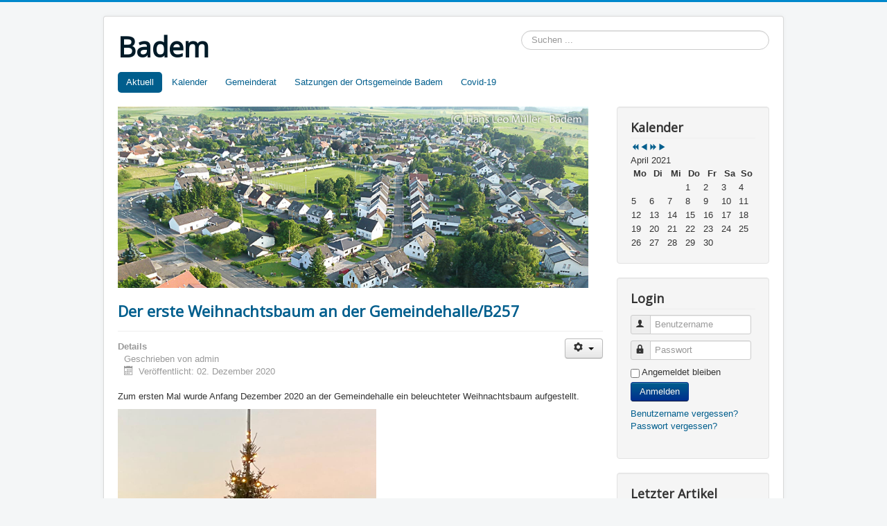

--- FILE ---
content_type: text/html; charset=utf-8
request_url: http://mycms.badem.de/index.php?iccaldate=2021-04-1&start=24
body_size: 9888
content:
<!DOCTYPE html>
<html lang="de-de" dir="ltr">
<head>
	<meta name="viewport" content="width=device-width, initial-scale=1.0" />
	<meta charset="utf-8" />
	<base href="http://mycms.badem.de/index.php" />
	<meta name="generator" content="Joomla! - Open Source Content Management" />
	<title>Aktuell</title>
	<link href="/index.php?iccaldate=2021-04-1&amp;format=feed&amp;type=rss" rel="alternate" type="application/rss+xml" title="RSS 2.0" />
	<link href="/index.php?iccaldate=2021-04-1&amp;format=feed&amp;type=atom" rel="alternate" type="application/atom+xml" title="Atom 1.0" />
	<link href="/templates/protostar/favicon.ico" rel="shortcut icon" type="image/vnd.microsoft.icon" />
	<link href="http://mycms.badem.de/index.php/component/search/?iccaldate=2021-04-1&amp;layout=blog&amp;id=2&amp;Itemid=101&amp;format=opensearch" rel="search" title="Suchen Badem" type="application/opensearchdescription+xml" />
	<link href="/templates/protostar/css/template.css?113f8fa2a83689f424099226fade397d" rel="stylesheet" />
	<link href="https://fonts.googleapis.com/css?family=Open+Sans" rel="stylesheet" />
	<link href="/media/com_icagenda/icicons/style.css" rel="stylesheet" />
	<link href="/components/com_icagenda/themes/packs/ic_rounded/css/ic_rounded_module.css" rel="stylesheet" />
	<style>

	h1, h2, h3, h4, h5, h6, .site-title {
		font-family: 'Open Sans', sans-serif;
	}
@media screen and (min-width:1201px){


}

@media screen and (min-width:769px) and (max-width:1200px){


}

@media screen and (min-width:481px) and (max-width:768px){


.ic_rounded.iccalendar table td .icevent a:hover,
.ic_rounded.iccalendar table td .icevent a:focus {
	border-radius:3px;
	background:#333;
}
.ic_rounded.iccalendar table td .icevent a:hover .bright,
.ic_rounded.iccalendar table td .icevent a:focus .bright {
	border-radius:3px;
	color:#fff;
	background:#333;
}
.ic_rounded.iccalendar table td .icmulti a:hover,
.ic_rounded.iccalendar table td .icevent a:focus {
	background:#333;
}
.ic_rounded.iccalendar table td .icmulti a:hover .bright,
.ic_rounded.iccalendar table td .icevent a:focus .bright {
	color:#fff;
	background:#333;
}


.ic_rounded .icnav .backic:hover,
.ic_rounded .icnav .nextic:hover,
.ic_rounded .icnav .backicY:hover,
.ic_rounded .icnav .nexticY:hover {
	color:#333333;
	background:none;
	cursor:pointer;
}
#ictip a.close:hover {
	color:black;
	background:none;
	cursor:pointer;
}
#ictip div.linkTo:hover {
	color:#000;
	background:#ddd;
	text-decoration:none;
	border-radius:3px;
}
#ictip a:hover {
	background:none;
}

}

@media screen and (max-width:480px){



	#ictip a.close {
		padding-right:15px;
	}

}
div.mod_search93 input[type="search"]{ width:auto; }
	</style>
	<script type="application/json" class="joomla-script-options new">{"csrf.token":"6c9e408245b3a668954b7db337fca2e0","system.paths":{"root":"","base":""},"system.keepalive":{"interval":840000,"uri":"\/index.php\/component\/ajax\/?format=json"}}</script>
	<script src="/media/jui/js/jquery.min.js?113f8fa2a83689f424099226fade397d"></script>
	<script src="/media/jui/js/jquery-noconflict.js?113f8fa2a83689f424099226fade397d"></script>
	<script src="/media/jui/js/jquery-migrate.min.js?113f8fa2a83689f424099226fade397d"></script>
	<script src="/media/system/js/caption.js?113f8fa2a83689f424099226fade397d"></script>
	<script src="/media/jui/js/bootstrap.min.js?113f8fa2a83689f424099226fade397d"></script>
	<script src="/templates/protostar/js/template.js?113f8fa2a83689f424099226fade397d"></script>
	<!--[if lt IE 9]><script src="/media/jui/js/html5.js?113f8fa2a83689f424099226fade397d"></script><![endif]-->
	<script src="/modules/mod_iccalendar/js/jQuery.highlightToday.min.js"></script>
	<script src="/media/system/js/core.js?113f8fa2a83689f424099226fade397d"></script>
	<!--[if lt IE 9]><script src="/media/system/js/polyfill.event.js?113f8fa2a83689f424099226fade397d"></script><![endif]-->
	<script src="/media/system/js/keepalive.js?113f8fa2a83689f424099226fade397d"></script>
	<!--[if lt IE 9]><script src="/media/system/js/html5fallback.js?113f8fa2a83689f424099226fade397d"></script><![endif]-->
	<script>
jQuery(window).on('load',  function() {
				new JCaption('img.caption');
			});
		jQuery(document).ready(function(){
			jQuery("#mod_iccalendar_94").highlightToday("show_today");
		});
	jQuery(function($){ initTooltips(); $("body").on("subform-row-add", initTooltips); function initTooltips (event, container) { container = container || document;$(container).find(".hasTooltip").tooltip({"html": true,"container": "body"});} });
	</script>

</head>
<body class="site com_content view-category layout-blog no-task itemid-101">
	<!-- Body -->
	<div class="body" id="top">
		<div class="container">
			<!-- Header -->
			<header class="header" role="banner">
				<div class="header-inner clearfix">
					<a class="brand pull-left" href="/">
						<span class="site-title" title="Badem">Badem</span>											</a>
					<div class="header-search pull-right">
						<div class="search mod_search93">
	<form action="/index.php" method="post" class="form-inline" role="search">
		<label for="mod-search-searchword93" class="element-invisible">Suchen ...</label> <input name="searchword" id="mod-search-searchword93" maxlength="200"  class="inputbox search-query input-medium" type="search" size="40" placeholder="Suchen ..." />		<input type="hidden" name="task" value="search" />
		<input type="hidden" name="option" value="com_search" />
		<input type="hidden" name="Itemid" value="101" />
	</form>
</div>

					</div>
				</div>
			</header>
								<div class="moduletable_menu">
						<ul class="nav menu nav-pills mod-list">
<li class="item-101 default current active"><a href="/index.php" >Aktuell</a></li><li class="item-120"><a href="/index.php/kalender" >Kalender</a></li><li class="item-121"><a href="/index.php/gemeinderat" >Gemeinderat</a></li><li class="item-136"><a href="/index.php/satzungen-der-ortsgemeinde-badem" >Satzungen der Ortsgemeinde Badem</a></li><li class="item-368"><a href="/index.php/covid-19" >Covid-19 </a></li></ul>
		</div>
	
			<div class="row-fluid">
								<main id="content" role="main" class="span9">
					<!-- Begin Content -->
							<div class="moduletable">
						

<div class="custom"  >
	<p><img src="/images/sunset.jpg" alt="" width="679" height="262" /></p></div>
		</div>
	
					<div id="system-message-container">
	</div>

					<div class="blog" itemscope itemtype="https://schema.org/Blog">
	
		
	
	
	
				<div class="items-leading clearfix">
							<div class="leading-0"
					itemprop="blogPost" itemscope itemtype="https://schema.org/BlogPosting">
					

	<div class="page-header">
					<h2 itemprop="name">
									<a href="/index.php/127-der-erste-weihnachtsbaum-an-der-gemeindehalle-b257" itemprop="url">
						Der erste Weihnachtsbaum an der Gemeindehalle/B257					</a>
							</h2>
				
		
				
			</div>

	
<div class="icons">
	
					<div class="btn-group pull-right">
				<button class="btn dropdown-toggle" type="button" id="dropdownMenuButton-127" aria-label="Benutzerwerkzeuge"
				data-toggle="dropdown" aria-haspopup="true" aria-expanded="false">
					<span class="icon-cog" aria-hidden="true"></span>
					<span class="caret" aria-hidden="true"></span>
				</button>
								<ul class="dropdown-menu" aria-labelledby="dropdownMenuButton-127">
											<li class="print-icon"> <a href="/index.php/127-der-erste-weihnachtsbaum-an-der-gemeindehalle-b257?tmpl=component&amp;print=1&amp;layout=default" title="Eintrag ausdrucken < Der erste Weihnachtsbaum an der Gemeindehalle/B257 >" onclick="window.open(this.href,'win2','status=no,toolbar=no,scrollbars=yes,titlebar=no,menubar=no,resizable=yes,width=640,height=480,directories=no,location=no'); return false;" rel="nofollow">			<span class="icon-print" aria-hidden="true"></span>
		Drucken	</a> </li>
																<li class="email-icon"> <a href="/index.php/component/mailto/?tmpl=component&amp;template=protostar&amp;link=9aaf167aea07dc471ddde92ff93f382e271f8de2" title="Link einem Freund via E-Mail senden" onclick="window.open(this.href,'win2','width=400,height=450,menubar=yes,resizable=yes'); return false;" rel="nofollow">			<span class="icon-envelope" aria-hidden="true"></span>
		E-Mail	</a> </li>
														</ul>
			</div>
		
	</div>


			<dl class="article-info muted">

		
			<dt class="article-info-term">
									Details							</dt>

							<dd class="createdby" itemprop="author" itemscope itemtype="https://schema.org/Person">
					Geschrieben von <span itemprop="name">admin</span>	</dd>
			
			
			
			
										<dd class="published">
				<span class="icon-calendar" aria-hidden="true"></span>
				<time datetime="2020-12-02T12:22:57+00:00" itemprop="datePublished">
					Veröffentlicht: 02. Dezember 2020				</time>
			</dd>			
		
					
			
						</dl>




<p class="MsoNormal">Zum ersten Mal wurde Anfang Dezember 2020 an der Gemeindehalle ein beleuchteter Weihnachtsbaum aufgestellt.</p>
<p class="MsoNormal"><img src="/images/Baum_Gemeindehalle1.png" alt="" width="373" height="497" /></p>
<p class="MsoNormal">An dieser Stellte steht sonst der jährlich vom TTV Badem aufgestellte Maibaum.</p>
<p class="MsoNormal"><img src="/images/Baum_Gemeindehalle2.png" alt="" width="292" height="389" /> <img src="/images/Baum_Gemeindehalle3.png" alt="" width="293" height="390" /></p>
<p class="MsoNormal">Vielen Dank an alle Helfer!</p>



				</div>
									</div><!-- end items-leading -->
	
	
																	<div class="items-row cols-1 row-0 row-fluid clearfix">
						<div class="span12">
				<div class="item column-1"
					itemprop="blogPost" itemscope itemtype="https://schema.org/BlogPosting">
					

	<div class="page-header">
					<h2 itemprop="name">
									<a href="/index.php/126-kreisverkehr-b257-fertiggestellt" itemprop="url">
						Kreisverkehr B257 fertiggestellt 					</a>
							</h2>
				
		
				
			</div>

	
<div class="icons">
	
					<div class="btn-group pull-right">
				<button class="btn dropdown-toggle" type="button" id="dropdownMenuButton-126" aria-label="Benutzerwerkzeuge"
				data-toggle="dropdown" aria-haspopup="true" aria-expanded="false">
					<span class="icon-cog" aria-hidden="true"></span>
					<span class="caret" aria-hidden="true"></span>
				</button>
								<ul class="dropdown-menu" aria-labelledby="dropdownMenuButton-126">
											<li class="print-icon"> <a href="/index.php/126-kreisverkehr-b257-fertiggestellt?tmpl=component&amp;print=1&amp;layout=default" title="Eintrag ausdrucken < Kreisverkehr B257 fertiggestellt  >" onclick="window.open(this.href,'win2','status=no,toolbar=no,scrollbars=yes,titlebar=no,menubar=no,resizable=yes,width=640,height=480,directories=no,location=no'); return false;" rel="nofollow">			<span class="icon-print" aria-hidden="true"></span>
		Drucken	</a> </li>
																<li class="email-icon"> <a href="/index.php/component/mailto/?tmpl=component&amp;template=protostar&amp;link=1129fda91d9592b0da2c48633029fd90549b6216" title="Link einem Freund via E-Mail senden" onclick="window.open(this.href,'win2','width=400,height=450,menubar=yes,resizable=yes'); return false;" rel="nofollow">			<span class="icon-envelope" aria-hidden="true"></span>
		E-Mail	</a> </li>
														</ul>
			</div>
		
	</div>


			<dl class="article-info muted">

		
			<dt class="article-info-term">
									Details							</dt>

							<dd class="createdby" itemprop="author" itemscope itemtype="https://schema.org/Person">
					Geschrieben von <span itemprop="name">admin</span>	</dd>
			
			
			
			
										<dd class="published">
				<span class="icon-calendar" aria-hidden="true"></span>
				<time datetime="2020-12-01T12:16:48+00:00" itemprop="datePublished">
					Veröffentlicht: 01. Dezember 2020				</time>
			</dd>			
		
					
			
						</dl>




<p class="MsoNormal">Ende November konnte der neue Kreisverkehr fertiggestellt werden.</p>
<p class="MsoNormal"> <img src="/images/Kreisel1.jpg" alt="" width="492" height="277" /></p>
<p class="MsoNormal">Im Mittelpunkt steht eine Säule aus Cortenstahl, welche die ankommenden Autofahrer aus Gindorf, Pickließem oder Kyllburg mit „Herzlich Willkommen“ und „Goden Dach“ begrüßt. Wenn das Dorf verlassen wird, heißt es „Tschüss“.</p>
<p class="MsoNormal"><img src="/images/Kreisel2.jpg" alt="" width="497" height="280" /></p>
<p class="MsoNormal"><img src="/images/Kreisel3.jpg" alt="" width="501" height="282" /></p>
<p class="MsoNormal">Zusätzlich wurden zwei große Sandsteinblöcke mit der Gravur „Badem“ und zwei Sandsteinsäulen mit dem Wappen und der Jahreszahl der Ortsgemeinde installiert.</p>
<p class="MsoNormal"> </p>
<p class="MsoNormal">Im nächsten Schritt werden im Frühjahr noch letzte Anpflanzungen und die Installation der Beleuchtung erfolgen.</p>
<p class="MsoNormal"><img src="/images/Kreisel4.jpg" alt="" width="351" height="623" /></p>



				</div>
				<!-- end item -->
							</div><!-- end span -->
							</div><!-- end row -->
																			<div class="items-row cols-1 row-1 row-fluid clearfix">
						<div class="span12">
				<div class="item column-1"
					itemprop="blogPost" itemscope itemtype="https://schema.org/BlogPosting">
					

	<div class="page-header">
					<h2 itemprop="name">
									<a href="/index.php/125-gehweg-an-der-dauner-strasse-fertiggestellt" itemprop="url">
						Gehweg an der Dauner Straße fertiggestellt					</a>
							</h2>
				
		
				
			</div>

	
<div class="icons">
	
					<div class="btn-group pull-right">
				<button class="btn dropdown-toggle" type="button" id="dropdownMenuButton-125" aria-label="Benutzerwerkzeuge"
				data-toggle="dropdown" aria-haspopup="true" aria-expanded="false">
					<span class="icon-cog" aria-hidden="true"></span>
					<span class="caret" aria-hidden="true"></span>
				</button>
								<ul class="dropdown-menu" aria-labelledby="dropdownMenuButton-125">
											<li class="print-icon"> <a href="/index.php/125-gehweg-an-der-dauner-strasse-fertiggestellt?tmpl=component&amp;print=1&amp;layout=default" title="Eintrag ausdrucken < Gehweg an der Dauner Straße fertiggestellt >" onclick="window.open(this.href,'win2','status=no,toolbar=no,scrollbars=yes,titlebar=no,menubar=no,resizable=yes,width=640,height=480,directories=no,location=no'); return false;" rel="nofollow">			<span class="icon-print" aria-hidden="true"></span>
		Drucken	</a> </li>
																<li class="email-icon"> <a href="/index.php/component/mailto/?tmpl=component&amp;template=protostar&amp;link=6e5f3292e24ffe46d21b9e2ae81f775dec56e934" title="Link einem Freund via E-Mail senden" onclick="window.open(this.href,'win2','width=400,height=450,menubar=yes,resizable=yes'); return false;" rel="nofollow">			<span class="icon-envelope" aria-hidden="true"></span>
		E-Mail	</a> </li>
														</ul>
			</div>
		
	</div>


			<dl class="article-info muted">

		
			<dt class="article-info-term">
									Details							</dt>

							<dd class="createdby" itemprop="author" itemscope itemtype="https://schema.org/Person">
					Geschrieben von <span itemprop="name">admin</span>	</dd>
			
			
			
			
										<dd class="published">
				<span class="icon-calendar" aria-hidden="true"></span>
				<time datetime="2020-11-20T08:19:26+00:00" itemprop="datePublished">
					Veröffentlicht: 20. November 2020				</time>
			</dd>			
		
					
			
						</dl>




<p class="MsoNormal">Im November konnte durch fleißige Helfer der Verbindungsweg Auf Urbett/Daunerstraße – Kyllburger Straße gepflastert werden.</p>
<p class="MsoNormal">Bereits im Zuge vom Ausbau der Dauner Straße wurden Randsteine gesetzt und Vorarbeiten durchgeführt.</p>
<p class="MsoNormal">Bei der im Herbst begonnenen Sanierung der Pickließemer Straße wurde das dort vorhandene Pflaster gehoben, gesäubert und im neuen Verbindungsweg eingebaut. Hierdurch konnte die Ortsgemeinde mehrere tausend Euro für neues Pflaster einsparen.</p>
<p class="MsoNormal"><img src="/images/Gehweg1.jpg" alt="" width="477" height="636" /></p>
<p class="MsoNormal">Die Ortsgemeinde bedankt sich bei allen Helferinnen und Helfern, die so tatkräftig mit angepackt haben.</p>
<p class="MsoNormal">Der neue Weg ist eine weitere Ergänzung für alle Fußgänger und Wanderer.</p>
<p class="MsoNormal"><img src="/images/Gehweg2.jpg" alt="" width="473" height="630" /></p>
<p class="MsoNormal">Im Frühjahr 2021 werden voraussichtlich zwei Straßenlaternen installiert um den Weg optimal auszuleuchten.</p>



				</div>
				<!-- end item -->
							</div><!-- end span -->
							</div><!-- end row -->
						
			<div class="items-more">
			
<ol class="nav nav-tabs nav-stacked">
			<li>
			<a href="/index.php/124-die-bushaltestellen">
				Die Bushaltestellen...</a>
		</li>
			<li>
			<a href="/index.php/123-foerderverein-freunde-der-kita-badem-e-v">
				Förderverein "Freunde der KiTa Badem e.V."</a>
		</li>
	</ol>
		</div>
	
				<div class="pagination">
							<p class="counter pull-right"> Seite 9 von 28 </p>
						<nav role="navigation" aria-label="Seitennummerierung"><ul class="pagination-list"><li><a title="Start" href="/index.php?iccaldate=2021-04-1" class="pagenav" aria-label="Zur Seite start wechseln"><span class="icon-first" aria-hidden="true"></span></a></li><li><a title="Zurück" href="/index.php?iccaldate=2021-04-1&amp;start=21" class="pagenav" aria-label="Zur Seite zurück wechseln"><span class="icon-previous" aria-hidden="true"></span></a></li><li class="hidden-phone"><a title="4" href="/index.php?iccaldate=2021-04-1&amp;start=9" class="pagenav" aria-label="Gehe zur Seite 4">4</a></li><li class="hidden-phone"><a title="5" href="/index.php?iccaldate=2021-04-1&amp;start=12" class="pagenav" aria-label="Gehe zur Seite 5">...</a></li><li class="hidden-phone"><a title="6" href="/index.php?iccaldate=2021-04-1&amp;start=15" class="pagenav" aria-label="Gehe zur Seite 6">6</a></li><li class="hidden-phone"><a title="7" href="/index.php?iccaldate=2021-04-1&amp;start=18" class="pagenav" aria-label="Gehe zur Seite 7">7</a></li><li class="hidden-phone"><a title="8" href="/index.php?iccaldate=2021-04-1&amp;start=21" class="pagenav" aria-label="Gehe zur Seite 8">8</a></li><li class="active hidden-phone"><a aria-current="true" aria-label="Seite 9">9</a></li><li class="hidden-phone"><a title="10" href="/index.php?iccaldate=2021-04-1&amp;start=27" class="pagenav" aria-label="Gehe zur Seite 10">...</a></li><li class="hidden-phone"><a title="11" href="/index.php?iccaldate=2021-04-1&amp;start=30" class="pagenav" aria-label="Gehe zur Seite 11">11</a></li><li class="hidden-phone"><a title="12" href="/index.php?iccaldate=2021-04-1&amp;start=33" class="pagenav" aria-label="Gehe zur Seite 12">12</a></li><li class="hidden-phone"><a title="13" href="/index.php?iccaldate=2021-04-1&amp;start=36" class="pagenav" aria-label="Gehe zur Seite 13">13</a></li><li><a title="Weiter" href="/index.php?iccaldate=2021-04-1&amp;start=27" class="pagenav" aria-label="Zur Seite weiter wechseln"><span class="icon-next" aria-hidden="true"></span></a></li><li><a title="Ende" href="/index.php?iccaldate=2021-04-1&amp;start=81" class="pagenav" aria-label="Zur Seite ende wechseln"><span class="icon-last" aria-hidden="true"></span></a></li></ul></nav> </div>
	</div>

					<div class="clearfix"></div>
					<div aria-label="breadcrumbs" role="navigation">
	<ul itemscope itemtype="https://schema.org/BreadcrumbList" class="breadcrumb">
					<li>
				Aktuelle Seite: &#160;
			</li>
		
						<li itemprop="itemListElement" itemscope itemtype="https://schema.org/ListItem" class="active">
					<span itemprop="name">
						Startseite					</span>
					<meta itemprop="position" content="1">
				</li>
				</ul>
</div>

					<!-- End Content -->
				</main>
									<div id="aside" class="span3">
						<!-- Begin Right Sidebar -->
						<div class="well "><h3 class="page-header">Kalender</h3><!-- iCagenda - Calendar --><div tabindex="0" id="ic-calendar-94" class="">
<!-- Calendar -->


<div class="ic_rounded iccalendar " style=" background-color: transparent; background-image: none;" id="94"><div id="mod_iccalendar_94">
			<div class="icagenda_header">
			</div><div class="icnav"><a id="ic-prev-year" class="backicY icagendabtn_94" href="http://mycms.badem.de/index.php?iccaldate=2020-04-1" rel="nofollow"><span style="height: 1px; width: 1px; position: absolute; overflow: hidden; top: -10px;" title="">Previous Year</span><span class="iCicon iCicon-backicY"></span></a><a id="ic-prev-month" class="backic icagendabtn_94" href="http://mycms.badem.de/index.php?iccaldate=2021-3-1" rel="nofollow"><span style="height: 1px; width: 1px; position: absolute; overflow: hidden; top: -10px;" title="">Previous Month</span><span class="iCicon iCicon-backic"></span></a><a id="ic-next-year" class="nexticY icagendabtn_94" href="http://mycms.badem.de/index.php?iccaldate=2022-04-1" rel="nofollow"><span style="height: 1px; width: 1px; position: absolute; overflow: hidden; top: -10px;" title="">Next Year</span><span class="iCicon iCicon-nexticY"></span></a><a id="ic-next-month" class="nextic icagendabtn_94" href="http://mycms.badem.de/index.php?iccaldate=2021-5-1" rel="nofollow"><span style="height: 1px; width: 1px; position: absolute; overflow: hidden; top: -10px;" title="">Next Month</span><span class="iCicon iCicon-nextic"></span></a><div class="titleic">April 2021</div></div><div style="clear:both"></div>
			<table id="icagenda_calendar" class="ic-table" style="width:100%;">
				<thead>
					<tr>
						<th style="width:14.2857143%;background: ;">Mo</th>
						<th style="width:14.2857143%;background: ;">Di</th>
						<th style="width:14.2857143%;background: ;">Mi</th>
						<th style="width:14.2857143%;background: ;">Do</th>
						<th style="width:14.2857143%;background: ;">Fr</th>
						<th style="width:14.2857143%;background: ;">Sa</th>
						<th style="width:14.2857143%;background: ;">So</th>
					</tr>
				</thead>
		<tr><td colspan="3"></td><td style="background: ;">
<!-- Module Calendar Day Pop-up -->

	<div class="no-event style_Day" data-cal-date="2021-04-01">
		1	</div>
</td><td style="background: ;">
<!-- Module Calendar Day Pop-up -->

	<div class="no-event style_Day" data-cal-date="2021-04-02">
		2	</div>
</td><td style="background: ;">
<!-- Module Calendar Day Pop-up -->

	<div class="no-event style_Day" data-cal-date="2021-04-03">
		3	</div>
</td><td style="background: ;">
<!-- Module Calendar Day Pop-up -->

	<div class="no-event style_Day" data-cal-date="2021-04-04">
		4	</div>
</td><tr><td style="background: ;">
<!-- Module Calendar Day Pop-up -->

	<div class="no-event style_Day" data-cal-date="2021-04-05">
		5	</div>
</td><td style="background: ;">
<!-- Module Calendar Day Pop-up -->

	<div class="no-event style_Day" data-cal-date="2021-04-06">
		6	</div>
</td><td style="background: ;">
<!-- Module Calendar Day Pop-up -->

	<div class="no-event style_Day" data-cal-date="2021-04-07">
		7	</div>
</td><td style="background: ;">
<!-- Module Calendar Day Pop-up -->

	<div class="no-event style_Day" data-cal-date="2021-04-08">
		8	</div>
</td><td style="background: ;">
<!-- Module Calendar Day Pop-up -->

	<div class="no-event style_Day" data-cal-date="2021-04-09">
		9	</div>
</td><td style="background: ;">
<!-- Module Calendar Day Pop-up -->

	<div class="no-event style_Day" data-cal-date="2021-04-10">
		10	</div>
</td><td style="background: ;">
<!-- Module Calendar Day Pop-up -->

	<div class="no-event style_Day" data-cal-date="2021-04-11">
		11	</div>
</td><tr><td style="background: ;">
<!-- Module Calendar Day Pop-up -->

	<div class="no-event style_Day" data-cal-date="2021-04-12">
		12	</div>
</td><td style="background: ;">
<!-- Module Calendar Day Pop-up -->

	<div class="no-event style_Day" data-cal-date="2021-04-13">
		13	</div>
</td><td style="background: ;">
<!-- Module Calendar Day Pop-up -->

	<div class="no-event style_Day" data-cal-date="2021-04-14">
		14	</div>
</td><td style="background: ;">
<!-- Module Calendar Day Pop-up -->

	<div class="no-event style_Day" data-cal-date="2021-04-15">
		15	</div>
</td><td style="background: ;">
<!-- Module Calendar Day Pop-up -->

	<div class="no-event style_Day" data-cal-date="2021-04-16">
		16	</div>
</td><td style="background: ;">
<!-- Module Calendar Day Pop-up -->

	<div class="no-event style_Day" data-cal-date="2021-04-17">
		17	</div>
</td><td style="background: ;">
<!-- Module Calendar Day Pop-up -->

	<div class="no-event style_Day" data-cal-date="2021-04-18">
		18	</div>
</td><tr><td style="background: ;">
<!-- Module Calendar Day Pop-up -->

	<div class="no-event style_Day" data-cal-date="2021-04-19">
		19	</div>
</td><td style="background: ;">
<!-- Module Calendar Day Pop-up -->

	<div class="no-event style_Day" data-cal-date="2021-04-20">
		20	</div>
</td><td style="background: ;">
<!-- Module Calendar Day Pop-up -->

	<div class="no-event style_Day" data-cal-date="2021-04-21">
		21	</div>
</td><td style="background: ;">
<!-- Module Calendar Day Pop-up -->

	<div class="no-event style_Day" data-cal-date="2021-04-22">
		22	</div>
</td><td style="background: ;">
<!-- Module Calendar Day Pop-up -->

	<div class="no-event style_Day" data-cal-date="2021-04-23">
		23	</div>
</td><td style="background: ;">
<!-- Module Calendar Day Pop-up -->

	<div class="no-event style_Day" data-cal-date="2021-04-24">
		24	</div>
</td><td style="background: ;">
<!-- Module Calendar Day Pop-up -->

	<div class="no-event style_Day" data-cal-date="2021-04-25">
		25	</div>
</td><tr><td style="background: ;">
<!-- Module Calendar Day Pop-up -->

	<div class="no-event style_Day" data-cal-date="2021-04-26">
		26	</div>
</td><td style="background: ;">
<!-- Module Calendar Day Pop-up -->

	<div class="no-event style_Day" data-cal-date="2021-04-27">
		27	</div>
</td><td style="background: ;">
<!-- Module Calendar Day Pop-up -->

	<div class="no-event style_Day" data-cal-date="2021-04-28">
		28	</div>
</td><td style="background: ;">
<!-- Module Calendar Day Pop-up -->

	<div class="no-event style_Day" data-cal-date="2021-04-29">
		29	</div>
</td><td style="background: ;">
<!-- Module Calendar Day Pop-up -->

	<div class="no-event style_Day" data-cal-date="2021-04-30">
		30	</div>
</td><td colspan="2"></td></tr></table></div></div>
</div>
<script type="text/javascript">
(function($){
	if ($('.spanEv:visible').length !== 0) {
		return false;
	}
	var icmouse = 'click';
	var mouseout = '1';
	var icclasstip = '.icevent a';
	var icclass = '.iccalendar';
	var position = 'center';
	var posmiddle = 'top';
	var modid = '94';
	var modidid = '#94';
	var icagendabtn = '.icagendabtn_94';
	var mod_iccalendar = '#mod_iccalendar_94';
	var template = '.ic_rounded';
	var loading = 'Ladevorgang...';
	var closetxt = 'Schließen';
	var tip_type = '1';
	var tipwidth = 390;
	var smallwidththreshold = 481;
	var verticaloffset = 50;
	var css_position = '';
	var mobile_min_width = 320;
	var extra_css = '';

	$(document).on('click touchend', icagendabtn, function(e){		e.preventDefault();

		url=$(this).attr('href');

		$(modidid).html('<\div class="icloading_box"><\div style="text-align:center;">' + loading + '<\/div><\div class="icloading_img"><\/div><\/div>').load(url + ' ' + mod_iccalendar, function(){$('#mod_iccalendar_94').highlightToday();});

	});

	// Calendar Keyboard Accessibility (experimental, since 3.5.14)
	if (typeof first_mod === 'undefined') {
		$i = '1';
		first_mod = modid;
		first_nb = $i;
		nb_mod = $i;
	} else {
		$i = (typeof $i === 'undefined') ? '2' : ++$i;
		nb_mod = $i;
	}

	$('#ic-calendar-'+modid).addClass('ic-'+nb_mod);

	$(document).keydown(function(e){

		// ctrl+alt+C : focus on first Calendar module
		// REMOVE: Polish language conflict, alt+C Ć
//		if (e.ctrlKey && e.altKey && e.keyCode == 67) {
//			$('#ic-calendar-'+first_mod).focus();
//		}

		// ctrl+alt+N : focus on Next calendar module
		if (e.ctrlKey && e.altKey && e.keyCode == 78) {
			if ($('#ic-calendar-'+modid).is(':focus')) {
				activ = $('#ic-calendar-'+modid).attr('class');
				act = activ.split('-');
				act = act[1];
				next = ++act;
			}
			mod_class = $('#ic-calendar-'+modid).attr('class');
			if ($('.ic-'+next).length == 0) next = 1;
			if (mod_class == 'ic-'+next) $('.ic-'+next).focus();
		}

		// On focused calendar module
		if ($('#ic-calendar-'+modid).is(':focus')){
			switch (e.keyCode) {
				case 37:
					// Left arrow pressed
					url = $('#ic-calendar-'+modid+' #ic-prev-month').attr('href');
					break;
				case 38:
					// Top arrow pressed
					url = $('#ic-calendar-'+modid+' #ic-next-year').attr('href');
					break;
				case 39:
					// Right arrow pressed
					url = $('#ic-calendar-'+modid+' #ic-next-month').attr('href');
					break;
				case 40:
					// Top arrow pressed
					url = $('#ic-calendar-'+modid+' #ic-prev-year').attr('href');
					break;
			}

			if ((!e.shiftKey && (e.keyCode == 37 || e.keyCode == 39)) ||
				(e.shiftKey && (e.keyCode == 38 || e.keyCode == 40))) {
				$(modidid).html('<\div class="icloading_box"><\div style="text-align:center;">' + loading + '<\/div><\div class="icloading_img"><\/div><\/div>').load(url + ' ' + mod_iccalendar, function(){$('#mod_iccalendar_94').highlightToday();});
			}

//			if ($(modidid+' '+icclasstip).is(':focus') && e.keyCode == 13){
//				var icmouse = "click";
//			}
		}
	});

	if (tip_type=='2') {	$(document).on(icmouse, this, function(e){
		e.preventDefault();

		$(".iCaTip").tipTip({maxWidth: "400", defaultPosition: "top", edgeOffset: 1, activation:"hover", keepAlive: true});
	});
	}

	if (tip_type=='1') {		$view_width=$(window).width();		if($view_width<smallwidththreshold){			icmouse='click touchend';
		}

		$(document).on(icmouse, modidid+' '+icclasstip, function(e){
			$view_height=$(window).height();			$view_width=$(window).width();			e.preventDefault();
			$('#ictip').remove();
			$parent=$(this).parent();
			var tip = $($parent).children(modidid+' .spanEv').html();
			tip = tip.replace(/<icscript>/g,'<script>');
			var $tip = tip.replace(/<\/icscript>/g,'<\/script>');

			if ($view_width < smallwidththreshold)
			{
								css_position = 'fixed';
				$width_px = Math.max(mobile_min_width,$view_width); 				$width = '100%';
				$pos = '0px';
				$top = '0px';
				extra_css='border:0;border-radius:0;height:100%;box-shadow:none;margin:0px;padding:10px;min-width:'+mobile_min_width+'px;overflow-y:scroll;padding:0;';			}
			else
			{
				css_position = 'absolute';
				$width_px = Math.min($view_width, tipwidth);
				$width = $width_px+'px';

								switch(position) {
					case 'left':
						$pos=Math.max(0,$(modidid).offset().left-$width_px-10)+'px';
						break;
					case 'right':
						$pos=Math.max(0,Math.min($view_width-$width_px,$(modidid).offset().left+$(modidid).width()+10))+'px';
						break;
					default:						$pos=Math.ceil(($view_width-$width_px)/2)+'px';
						break;
				}

								if (posmiddle === 'top')
				{
					$top = Math.max(0,$(modidid).offset().top-verticaloffset)+'px';				}
				else
				{
					$top = Math.max(0,$(modidid).offset().top+$(modidid).height()-verticaloffset)+'px';				}
			}


			$('body').prepend('<\div style="display:block; position:'+css_position+'; width:'+$width+'; left:'+$pos+'; top:'+$top+';'+extra_css+'" id="ictip"> '+$(this).parent().children('.date').html()+'<a class="close" style="cursor: pointer;"><\div style="display:block; width:auto; height:50px; text-align:right;">' + closetxt + '<\/div></a><span class="clr"></span>'+$tip+'<\/div>');

			// Tooltip Keyboard Accessibility (experimental, since 3.5.14)
			$(document).keydown(function(e){
				//	Shift : focus on tooltip events
				if ($('.icevent a').is(':focus') && e.keyCode == 16){
					$('.ictip-event a').focus();
				}
				//	esc : close tooltip
				if (($('.ictip-event a').is(':focus') || $('.icevent a').is(':focus')) && e.keyCode == 27){
					e.preventDefault();
					$('#ictip').remove();
				}
			});

			// Close Tooltip
			$(document).on('click touchend', '.close', function(e){
				e.preventDefault();
				$('#ictip').remove();
			});

			if (mouseout == '1')
			{
				$('#ictip')
					.mouseout(function() {
//						$( "div:first", this ).text( "mouse out" );
						$('#ictip').stop(true).fadeOut(300);
					})
					.mouseover(function() {
//						$( "div:first", this ).text( "mouse over" );
						$('#ictip').stop(true).fadeIn(300);
					});
			}
		});
	}

}) (jQuery);
</script>
</div><div class="well "><h3 class="page-header">Login</h3><form action="/index.php" method="post" id="login-form" class="form-inline">
		<div class="userdata">
		<div id="form-login-username" class="control-group">
			<div class="controls">
									<div class="input-prepend">
						<span class="add-on">
							<span class="icon-user hasTooltip" title="Benutzername"></span>
							<label for="modlgn-username" class="element-invisible">Benutzername</label>
						</span>
						<input id="modlgn-username" type="text" name="username" class="input-small" tabindex="0" size="18" placeholder="Benutzername" />
					</div>
							</div>
		</div>
		<div id="form-login-password" class="control-group">
			<div class="controls">
									<div class="input-prepend">
						<span class="add-on">
							<span class="icon-lock hasTooltip" title="Passwort">
							</span>
								<label for="modlgn-passwd" class="element-invisible">Passwort							</label>
						</span>
						<input id="modlgn-passwd" type="password" name="password" class="input-small" tabindex="0" size="18" placeholder="Passwort" />
					</div>
							</div>
		</div>
						<div id="form-login-remember" class="control-group checkbox">
			<label for="modlgn-remember" class="control-label">Angemeldet bleiben</label> <input id="modlgn-remember" type="checkbox" name="remember" class="inputbox" value="yes"/>
		</div>
				<div id="form-login-submit" class="control-group">
			<div class="controls">
				<button type="submit" tabindex="0" name="Submit" class="btn btn-primary login-button">Anmelden</button>
			</div>
		</div>
					<ul class="unstyled">
							<li>
					<a href="/index.php/component/users/?view=remind&amp;Itemid=101">
					Benutzername vergessen?</a>
				</li>
				<li>
					<a href="/index.php/component/users/?view=reset&amp;Itemid=101">
					Passwort vergessen?</a>
				</li>
			</ul>
		<input type="hidden" name="option" value="com_users" />
		<input type="hidden" name="task" value="user.login" />
		<input type="hidden" name="return" value="aHR0cDovL215Y21zLmJhZGVtLmRlL2luZGV4LnBocD9pY2NhbGRhdGU9MjAyMS0wNC0xJnN0YXJ0PTI0" />
		<input type="hidden" name="6c9e408245b3a668954b7db337fca2e0" value="1" />	</div>
	</form>
</div><div class="well "><h3 class="page-header">Letzter Artikel </h3><ul class="latestnews mod-list">
	<li itemscope itemtype="https://schema.org/Article">
		<a href="/index.php/152-28-02-2025-weiberdonnerstag-bodema-perlen" itemprop="url">
			<span itemprop="name">
				28.02.2025 Weiberdonnerstag Bodema Perlen			</span>
		</a>
	</li>
	<li itemscope itemtype="https://schema.org/Article">
		<a href="/index.php/151-backfest-badem-2024" itemprop="url">
			<span itemprop="name">
				Backfest Badem 2024			</span>
		</a>
	</li>
	<li itemscope itemtype="https://schema.org/Article">
		<a href="/index.php/150-08-02-2024-weiberdonnerstag-bodema-perlen" itemprop="url">
			<span itemprop="name">
				08.02.2024 Weiberdonnerstag Bodema Perlen			</span>
		</a>
	</li>
	<li itemscope itemtype="https://schema.org/Article">
		<a href="/index.php/149-einladung-zur-besichtigung-der-neuen-containergruppe-gruene-gruppe-unseres-kindergartens-st-martin-in-badem" itemprop="url">
			<span itemprop="name">
				Einladung zur Besichtigung der neuen Containergruppe (Grüne Gruppe) unseres Kindergartens St. Martin in Badem! 			</span>
		</a>
	</li>
	<li itemscope itemtype="https://schema.org/Article">
		<a href="/index.php/148-feuwehrfest-am-09-und-10-09-2023-mit-einsegnung-des-neuen-hlf-mtf" itemprop="url">
			<span itemprop="name">
				Feuwehrfest am 09. und 10.09.2023 mit Einsegnung des neuen HLF & MTF 			</span>
		</a>
	</li>
</ul>
</div>
						<!-- End Right Sidebar -->
					</div>
							</div>
		</div>
	</div>
	<!-- Footer -->
	<footer class="footer" role="contentinfo">
		<div class="container">
			<hr />
			
			<p class="pull-right">
				<a href="#top" id="back-top">
					Nach oben				</a>
			</p>
			<p>
				&copy; 2026 Badem			</p>
		</div>
	</footer>
	
</body>
</html>
